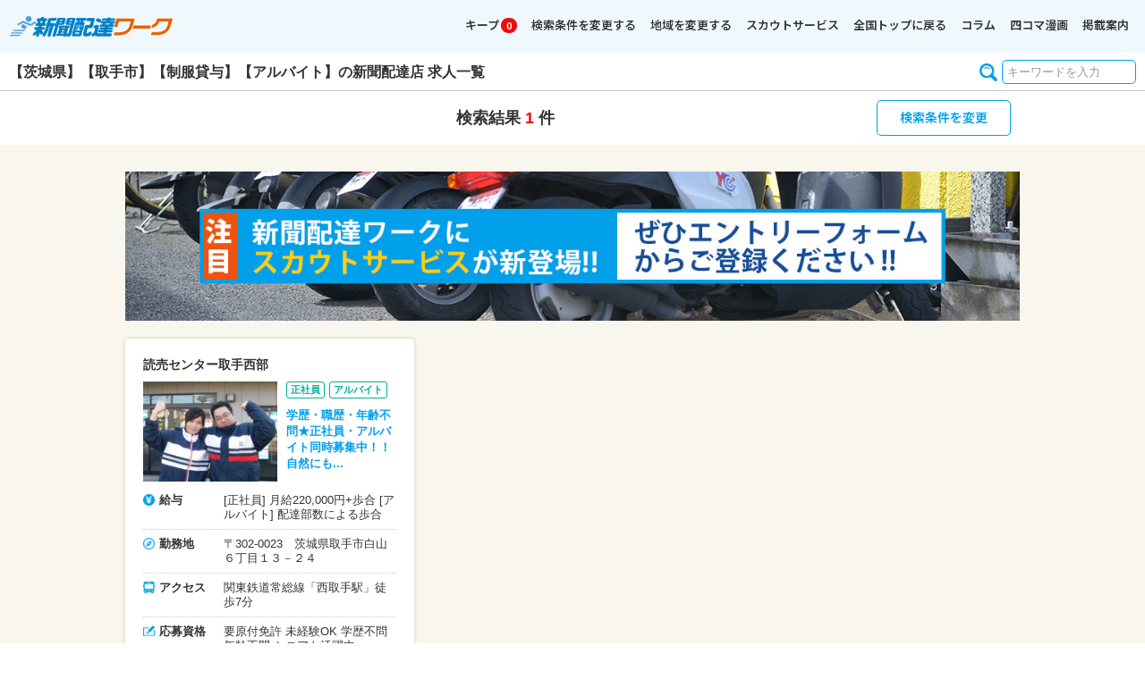

--- FILE ---
content_type: text/html; charset=UTF-8
request_url: https://news-boy.com/search?p=ibaraki&c%5B%5D=8217&k%5B%5D=arbeit&t%5B%5D=5
body_size: 5754
content:
<!doctype html>
<html lang="ja">
<head>
<script async src="https://s.yimg.jp/images/listing/tool/cv/ytag.js"></script>
<script>
window.yjDataLayer = window.yjDataLayer || [];
function ytag() { yjDataLayer.push(arguments); }
ytag({"type":"ycl_cookie"});
</script>
<meta charset="utf-8">
<title>【茨城県】【取手市】【制服貸与】【アルバイト】の新聞配達求人情報｜新聞配達ワーク</title>
<meta name="viewport" content="width=device-width, initial-scale=1">
<meta name="description" content="【茨城県】【取手市】【制服貸与】【アルバイト】の新聞配達求人情報一覧ページです。新聞配達店の正社員・アルバイト情報を探すなら「新聞配達ワーク」学歴不問・経験不問・職歴不問・年齢不問で寮・社宅付きの住み込み求人などをエリアや待遇から検索出来ます。">
<meta name="keywords" content="茨城県,取手市,制服貸与,アルバイト,新聞配達,求人,正社員,アルバイト">
<link rel="stylesheet" href="css/style.css?v=?20260118175255">
<link rel="stylesheet" href="css/drawer.css">
<link rel="stylesheet" href="css/remodal.css">
<link rel="stylesheet" href="css/remodal-default-theme.css">
<link rel="icon" href="/favicon.ico" />
<link rel="preconnect" href="https://fonts.googleapis.com">
<link rel="preconnect" href="https://fonts.gstatic.com" crossorigin>
<link href="https://fonts.googleapis.com/css2?family=Noto+Sans+JP:wght@400;600&family=Roboto:wght@700&display=swap" rel="stylesheet">

		
<link rel="canonical" href="https://news-boy.com/search?p=ibaraki&amp;c%5B%5D=8217&amp;k%5B%5D=arbeit&amp;t%5B%5D=5">
<meta name="csrf-token" content="Ab3msIxnFUSXlFU92zYCujB20XWR07SF6N1r1HN1">

<!-- Google Tag Manager -->
<script>(function(w,d,s,l,i){w[l]=w[l]||[];w[l].push({'gtm.start':
new Date().getTime(),event:'gtm.js'});var f=d.getElementsByTagName(s)[0],
j=d.createElement(s),dl=l!='dataLayer'?'&l='+l:'';j.async=true;j.src=
'https://www.googletagmanager.com/gtm.js?id='+i+dl;f.parentNode.insertBefore(j,f);
})(window,document,'script','dataLayer','GTM-TSDVSNV');</script>
<!-- End Google Tag Manager -->
<!-- Global site tag (gtag.js) - Google Analytics -->
<script async src="https://www.googletagmanager.com/gtag/js?id=UA-128080894-1"></script>
<script>
  window.dataLayer = window.dataLayer || [];
  function gtag(){dataLayer.push(arguments);}
  gtag('js', new Date());

  gtag('config', 'UA-128080894-1');
  gtag('config', 'AW-971164310');
</script>
</head>

<body class="drawer drawer--right">
<!-- Google Tag Manager (noscript) -->
<noscript><iframe src="https://www.googletagmanager.com/ns.html?id=GTM-TSDVSNV"
height="0" width="0" style="display:none;visibility:hidden"></iframe></noscript>
<!-- End Google Tag Manager (noscript) -->

<header class="drawer-navbar" role="banner">
<div class="topBar">
<div class="In">
<div class="logoBox">
<a href="/"><img src="images/newLogo.png" alt="新聞配達求人「新聞配達ワーク」" width="1010" height="137"></a>
</div>
</div>
</div>
<div class="spKeep"><a href="/bookmark">キープ</a><span class="bookmarkCnt">0</span></div>
	<div class="drawer-container clearfix">
	<div>
	<button type="button" class="drawer-toggle drawer-hamburger">
	<span class="sr-only">toggle navigation</span>
	<span class="drawer-hamburger-icon"></span>
	</button>
	</div>
	<nav class="drawer-nav" role="navigation">
	<ul class="drawer-menu">
	<li><a class="drawer-menu-item" href="/bookmark">キープ<span class="omission">した求人</span><span class="kpnum bookmarkCnt">0</span></a></li>
	<li><a class="drawer-menu-item" data-remodal-target="modal01">検索条件を変更する</a></li>
	<li><a class="drawer-menu-item" data-remodal-target="modal02">地域を変更する</a></li>
	<li><a class="drawer-menu-item" href="/scout/aboutscout">スカウトサービス</a></li>
	<li class="sub"><a class="drawer-menu-item" href="/">全国トップに戻る</a></li>
	<li class="sub"><a class="drawer-menu-item" href="/column/"><span class="omission">新聞配達</span>コラム</a></li>
	<li class="sub"><a class="drawer-menu-item" href="/manga/">四コマ漫画</a></li>
	<li class="sub"><a class="drawer-menu-item" href="/keisai_annai.html">掲載案内</a></li>
	</ul>
	</nav>
	</div>

	<div class="pageMainTtl seTtl">
	<h1>【茨城県】【取手市】【制服貸与】【アルバイト】の新聞配達店 求人一覧</h1>
	<div class="pageSearch">
	<form method="POST" action="https://news-boy.com/keyword" accept-charset="UTF-8"><input name="_token" type="hidden" value="Ab3msIxnFUSXlFU92zYCujB20XWR07SF6N1r1HN1">
	<input class="" placeholder="キーワードを入力" name="keyword" type="text">
	</form>
	</div>
	</div>
	<div class="seResultBoxAll">
	<div class="seResultBox">
	<div class="seR01">
	検索結果<span class="seNum01">1</span>件
	</div>
	<div class="seR02">
	<a class="drawer-menu-item" data-remodal-target="modal01">検索条件を変更</a>
	</div>
	</div>
	</div>
</header>


<main role="main" id="searchContents">

<div class="bg01">

	<div class="contBox">

	<div class="scBana"><a href="/scout/aboutscout"><img src="/images/scout_banner02.jpg" alt="スカウトサービス" width="1200" height="200"></a></div>

	<div class="listBox">
	<div class="listBoxIn">
	<ul>

	<li class="listThis ">
		<a href="/shop/2091">
			<h3>読売センター取手西部</h3>
			<div class="listTin01">
				<div class="lTinL"><img src="/uploads/images/5e353360eda75.jpg" alt="読売センター取手西部 求人情報" width="320" height="240"></div>
				<div class="lTinR">

					<ul class="cate">
						<li>正社員</li>
						<li>アルバイト</li>
					</ul>

					<p class="txt">学歴・職歴・年齢不問★正社員・アルバイト同時募集中！！

自然にも...</p>
				</div>
			</div>

			<div class="listTin02">
				<table>
				<tr>
				<th><span class="item i01">給与</span></th>
				<td>[正社員]
月給220,000円+歩合

[アルバイト]
配達部数による歩合</td>
				</tr>
				<tr>
				<th><span class="item i02">勤務地</span></th>
				<td>〒302-0023　茨城県取手市白山６丁目１３－２４</td>
				</tr>
				<tr>
				<th><span class="item i03">アクセス</span></th>
				<td>関東鉄道常総線「西取手駅」徒歩7分</td>
				</tr>
				<tr>
				<th><span class="item i04">応募資格</span></th>
				<td>要原付免許
未経験OK
学歴不問
年齢不問
シニアも活躍中</td>
				</tr>
				</table>
			</div>
		</a>

		<div class="listBottom">
			<div class="goWebform"><a href="/form/2091"><span>WEBで応募</span></a></div>
			<div><button class="puKeep bkm2091" onClick="javascript:ajaxBookMark(2091);"><span>キープする</span></button></div>
		</div>
	</li>

	</ul>
	</div>
	</div>
	</div>
	
</div>











	




</main>


<div class="breadBox">
<div class="topBox">
<ul>
<li><a href="/">新聞配達ワーク</a></li>
		<li><a href="/search?p=ibaraki">茨城県新聞配達求人</a></li>
	<li><a href="/search?p=ibaraki&amp;c%5B%5D=8217">取手市新聞配達求人</a></li>
	<li>制服貸与&nbsp;アルバイト新聞配達求人</li>
</ul>
</div>
</div>




<div class="snsBox">
<a href="https://twitter.com/newsboy2019" target="_blank" rel="noopener"><span>お仕事に役立つ情報を配信中です♪</span></a>
</div>




<div class="footerLink bg01">
<div class="topBox">
<h4>全国の新聞配達店求人一覧</h4>
<div class="footerLinkIn">


<ul>
	<li><a href="/search?p=tokyo">東京全体</a></li>
	<li><a href="/search?p=tokyo_ku">東京23区</a></li>
	<li><a href="/search?p=tokyo_other">東京都下</a></li>
	<li><a href="/search?p=kanagawa">神奈川全体</a></li>
	<li><a href="/search?p=kanagawa_yk">横浜市・川崎市</a></li>
	<li><a href="/search?p=kanagawa_other">神奈川その他</a></li>
	<li><a href="/search?p=saitama">埼玉</a></li>
	<li><a href="/search?p=chiba">千葉</a></li>
	<li><a href="/search?p=ibaraki">茨城</a></li>
</ul>


<ul>
	<li><a href="/search?p=nara">奈良</a></li>
</ul>


<ul>
	<li><a href="/search?p=hokkaido">北海道</a></li>
	<li><a href="/search?p=aomori">青森</a></li>
	<li><a href="/search?p=akita">秋田</a></li>
	<li><a href="/search?p=yamagata">山形</a></li>
</ul>


<ul>
	<li><a href="/search?p=aichi">愛知</a></li>
	<li><a href="/search?p=gifu">岐阜</a></li>
</ul>








<ul>
	<li><a href="/search?p=kumamoto">熊本</a></li>
</ul>


</div>
</div>
</div>

<footer>
<div class="footerIn">
<a href="/"><img src="/images/newLogo.png" alt="" width="1010" height="137"></a>
<div class="fLinkIn">
<ul>
<li><a href="/">全国トップ</a></li>
<li><a href="/column/">新聞配達コラム</a></li>
<li><a href="/manga/">四コマ漫画</a></li>
<li><a href="/keisai_annai.html">掲載案内</a></li>
<li><a href="/contact.html">お問い合わせ</a></li>
<li><a href="/company.html">運営者情報</a></li>
<li><a href="/privacypolicy.html">個人情報保護方針</a></li>
</ul>
</div>
</div>
<small><span>Copyright (C) 2018-</span>新聞配達求人サイト 新聞配達ワーク All Rights Reserved.</small>
</footer>

<div class="pagetop">
<a href="#"><span>TOP</span></a>
</div>



<div class="remodal" data-remodal-id="modal01">
<form method="GET" action="https://news-boy.com/search" accept-charset="UTF-8" id="searchForm">
	<input name="p" type="hidden" value="ibaraki">

<button data-remodal-action="close" class="remodal-close"></button>
<h3>検索条件を変更する</h3>


<div class="moBox area">

<h4>市区町村</h4>

<ul>
					<li><label><input name="c[]" type="checkbox" value="8203">土浦市</label></li>
														<li><label><input checked="checked" name="c[]" type="checkbox" value="8217">取手市</label></li>
							<li><label><input name="c[]" type="checkbox" value="8222">鹿嶋市</label></li>
																											</ul>
</div>

<div class="moBox">
<h4>待遇</h4>
<ul>
	<li><label><input name="t[]" type="checkbox" value="1">寮・社宅付き</label></li>
	<li><label><input name="t[]" type="checkbox" value="2">入社祝い金</label></li>
	<li><label><input name="t[]" type="checkbox" value="3">社会保険完備</label></li>
	<li><label><input name="t[]" type="checkbox" value="4">退職金制度</label></li>
	<li><label><input checked="checked" name="t[]" type="checkbox" value="5">制服貸与</label></li>
	<li><label><input name="t[]" type="checkbox" value="6">引っ越し代負担</label></li>
	<li><label><input name="t[]" type="checkbox" value="7">大型財形貯蓄</label></li>
	<li><label><input name="t[]" type="checkbox" value="8">シニア活躍中</label></li>
	<li><label><input name="t[]" type="checkbox" value="9">主婦（夫）歓迎</label></li>
	<li><label><input name="t[]" type="checkbox" value="11">日払い・週払いOK</label></li>
	<li><label><input name="t[]" type="checkbox" value="12">原付免許不要</label></li>
</ul>
</div>

<div class="moBox">
<h4>雇用形態</h4>
<ul>
<li><label><input name="k[]" type="checkbox" value="seishain">正社員</label></li>
<li><label><input name="k[]" type="checkbox" value="keiyakushain">契約社員</label></li>
<li><label><input checked="checked" name="k[]" type="checkbox" value="arbeit">アルバイト</label></li>
<li><label><input name="k[]" type="checkbox" value="gyoumuitaku">業務委託</label></li>
<li><label><input name="k[]" type="checkbox" value="rinpai">臨配</label></li>
</ul>
</div>

<div class="moBox">
<h4>給与</h4>
<div class="salaryBox">


	<label><input type="radio" class="tabS" name="s" value="2" >正社員月給</label>
	<div class="tabBox">
	<div class="salaryFlex">
	<select class="salary01" name="s2"><option value="" selected="selected">月給の金額を設定してください</option><option value="15">15万円未満</option><option value="16">16万円以上</option><option value="17">17万円以上</option><option value="18">18万円以上</option><option value="19">19万円以上</option><option value="20">20万円以上</option><option value="21">21万円以上</option><option value="22">22万円以上</option><option value="23">23万円以上</option><option value="24">24万円以上</option><option value="25">25万円以上</option><option value="30">30万円以上</option><option value="35">35万円以上</option><option value="40">40万円以上</option><option value="45">45万円以上</option><option value="50">50万円以上</option></select>
	</div>
	</div>

	<label><input type="radio" class="tabS" name="s" value="3" >アルバイト月給</label>
	<div class="tabBox">
	<div class="salaryFlex">
	<select class="salary01" name="s3"><option value="" selected="selected">月給の金額を設定してください</option><option value="15">15万円未満</option><option value="16">16万円以上</option><option value="17">17万円以上</option><option value="18">18万円以上</option><option value="19">19万円以上</option><option value="20">20万円以上</option><option value="21">21万円以上</option><option value="22">22万円以上</option><option value="23">23万円以上</option><option value="24">24万円以上</option><option value="25">25万円以上</option><option value="30">30万円以上</option><option value="35">35万円以上</option><option value="40">40万円以上</option><option value="45">45万円以上</option><option value="50">50万円以上</option></select>
	</div>
	</div>

</div>

<div class="mofootBox">
<div class="moF01">
<span class="moNum01" id="searchResultCount">1</span><span class="moNum02">件</span>の求人
</div>
<div class="moF02">
<button type="submit" class="moSend">この条件で探す</button>
</div>
</div>
</form>
</div>

<div class="remodal" data-remodal-id="modal02">
<button data-remodal-action="close" class="remodal-close"></button>
<h3>地域を選択する</h3>

<div class="moareaBox">
<h4>関東エリア</h4>
<ul class="moareaLink">
	<li>
	<details class="moopenBox">
	<summary>東京</summary>
	<ul>
	<li><a href="/search?p=tokyo">東京都全体</a></li>
	<li><a href="/search?p=tokyo_ku">東京23区</a></li>
	<li><a href="/search?p=tokyo_other">東京都下</a></li>
	</ul>
	</details>
	</li>
	<li>
	<details class="moopenBox">
	<summary>神奈川</summary>
	<ul>
	<li><a href="/search?p=kanagawa">神奈川全体</a></li>
	<li><a href="/search?p=kanagawa_yk">横浜市・川崎市</a></li>
	<li><a href="/search?p=kanagawa_other">その他の市区町村</a></li>
	</ul>
	</details>
	</li>
	<li class="single"><a href="/search?p=saitama">埼玉</a></li>
	<li class="single"><a href="/search?p=chiba">千葉</a></li>
	<li class="single"><a href="/search?p=ibaraki">茨城</a></li>
</ul>
</div>


<div class="moareaBox">
<h4>関西エリア</h4>
<ul class="moareaLink">
	<li class="single"><a href="/search?p=nara">奈良</a></li>
</ul>
</div>


<div class="moareaBox">
<h4>北海道・東北エリア</h4>
<ul class="moareaLink">
	<li class="single"><a href="/search?p=hokkaido">北海道</a></li>
	<li class="single"><a href="/search?p=aomori">青森</a></li>
	<li class="single"><a href="/search?p=akita">秋田</a></li>
	<li class="single"><a href="/search?p=yamagata">山形</a></li>
</ul>
</div>


<div class="moareaBox">
<h4>東海エリア</h4>
<ul class="moareaLink">
	<li class="single"><a href="/search?p=aichi">愛知</a></li>
	<li class="single"><a href="/search?p=gifu">岐阜</a></li>
</ul>
</div>








<div class="moareaBox">
<h4>九州・沖縄エリア</h4>
<ul class="moareaLink">
	<li class="single"><a href="/search?p=kumamoto">熊本</a></li>
</ul>
</div>

</div>

<script src="https://ajax.googleapis.com/ajax/libs/jquery/1.11.3/jquery.min.js"></script>
<script src="https://cdnjs.cloudflare.com/ajax/libs/iScroll/5.2.0/iscroll.min.js"></script>
<script src="https://cdnjs.cloudflare.com/ajax/libs/twitter-bootstrap/3.3.7/js/bootstrap.min.js"></script>
<script src="https://cdnjs.cloudflare.com/ajax/libs/drawer/3.2.2/js/drawer.min.js"></script>
<script src="js/remodal.min.js"></script>
<script src="js/style.js" type="text/javascript"></script>
<script>
	$(document).ready(function() {
		$('.drawer').drawer();

		$('#searchForm').change(function(e){
            var formData = $('#searchForm');
			$.ajax({
                headers: {
					'X-CSRF-TOKEN': $('meta[name="csrf-token"]').attr('content')
                },
                url: "/search?ajaxGetResultCount=1",
                type: 'GET',
                data:  formData.serialize(),
            })
            .done(function(data) {
                if (data.error) {
                    alert (data.error);
                } else {
                    $('#searchResultCount').text(data.count);
                }
            })
            .fail(function(data) {
                console.log(data.responseJSON);
            });
		});

    });
	function ajaxBookMark(shopID){
		$.ajax({
			headers: {
				'X-CSRF-TOKEN': $('meta[name="csrf-token"]').attr('content')
			},
			url: "/ajaxBookMark",
			type: 'POST',
			data: {'id' : shopID}
		})
		.done(function(data) {
			if(data.id == 99999){
				$(".puKeep").addClass("off");
			}else{
				$(".bkm" + data.id).addClass("off");
			}
            $('.bookmarkCnt').text(data.count);
		})
		.fail(function(data) {
			alert('error');
			console.log(data.responseJSON);
		});
	}
</script>
</body>
</html>


--- FILE ---
content_type: application/javascript
request_url: https://news-boy.com/js/style.js
body_size: 2097
content:
$(function () {
    var $pageTop = $(".pagetop")
    $pageTop.hide();
    $(window).scroll(function () {
        if ($(this).scrollTop() > 500) {
            $pageTop.fadeIn();
        } else {
            $pageTop.fadeOut();
        }
    });
    $('.pagetop a[href^="#"]').click(function () {
        var href = $(this).attr("href");
        var target = $(href == "#" || href == "" ? 'html' : href);
        var position = target.offset().top;
        $("html, body").animate({
            scrollTop: position
        }, 500, "swing");
        return false;
    });
});


$(function(){
	$('.tab-group li a').click(function() {
        $("html, body").animate({
            scrollTop: 0
        }, 400, "swing");
        return true;
   });
});

$(function(){
  var $sticky02 = $('.sticky-btn');
  //position:sticky が使えるときだけ使う
  if ($sticky02.css('position') == 'sticky') {
    var lp = 0;
    $(window).on('scroll', function(){
      var cp = $(this).scrollTop();
      if (lp < cp) {
        //下へ → 上に引っ込むアニメーション
        $sticky02.css('bottom', 0);
      } else if (lp > cp) {
        //上へ → 下に出てくるアニメーション
        $sticky02.css('bottom', -75);
      }
      lp = cp;
    });
  }
});

//メニューのページ上部からの距離を取得
var menu_offset = $(".drawer-navbar").offset().top;

$(window).scroll(
  function(){
    //現在のスクロール量を取得
    var my_offset = $(window).scrollTop();
    if(menu_offset < my_offset){
      //現在のスクロール量がメニューのページ上部からの距離を越えた場合にクラス「fixed」を付与
      $(".drawer-navbar").addClass("fixed");
    } else {
      //逆の場合にクラス「fixed」を解除
      $(".drawer-navbar").removeClass("fixed");      
    }
  }
);




$(function(){
    $('input[type=checkbox].mtnCheck').click(function() {
        if ($(this).prop('checked')) {
			$('.mtmGoBoxAll').addClass("open");
        } else {
			$('.mtmGoBoxAll').removeClass("open");
        }
    });
});


